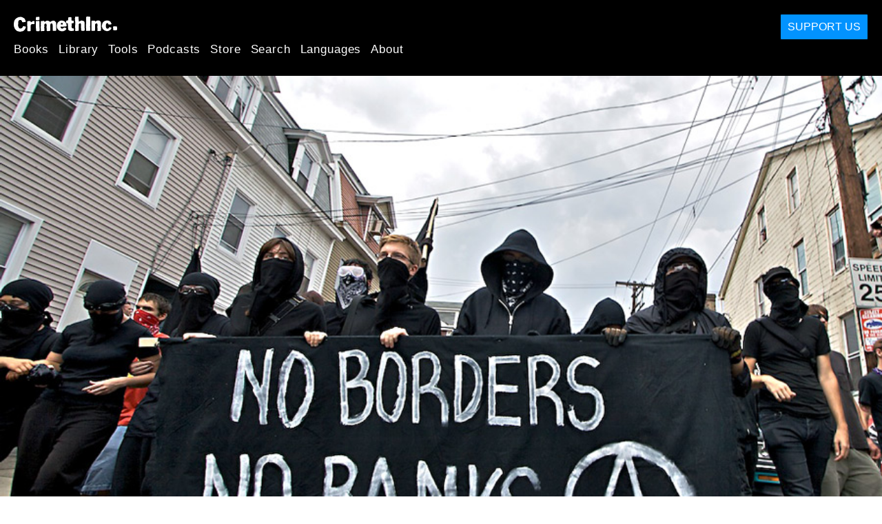

--- FILE ---
content_type: text/html; charset=utf-8
request_url: https://crimethinc.com/2009/10/07/g20-mobilization-preliminary-assessment
body_size: 23944
content:
<!DOCTYPE html>
<html dir="ltr" lang="en" class="media-mode" prefix="og: http://ogp.me/ns#">
  <head>
    
  <!--
    ********************************************************************************************************
    I support your decision, I believe in change and hope you find just what it is that you are looking for.
    ********************************************************************************************************
  -->

<title>CrimethInc. : G20 Mobilization:  Preliminary Assessment : Reflecting on the 2009 G20 Summit in Pittsburgh</title>
<meta charset="utf-8">
<meta http-equiv="X-UA-Compatible" content="IE=edge">
<meta name="viewport" content="width=device-width, initial-scale=1, shrink-to-fit=no">

<link rel="pgpkey" type="application/pgp-keys" href="/key.pub">

<meta name="csrf-param" content="authenticity_token" />
<meta name="csrf-token" content="tQPtj0gem7P7ItMSDlWVqiiq6MA_dHnZsw8V75ZIxGiV6qLvK_Wdbb7NYxgmqiWuJZnf_hDaFT1YYMQ3vNb7Dg" />

<!-- Search engines should use our meta tags for link previews -->
<meta name="robots" content="noydir">
<meta name="robots" content="noodp">

<!-- Chrome, Firefox OS and Opera -->
<meta name="theme-color" content="#000000">
<!-- Safari -->
<meta name="apple-mobile-web-app-status-bar-style" content="black">

<!-- General meta tags -->
<meta name="robots" content="index,follow">
<meta name="application-name" content="CrimethInc. : G20 Mobilization:  Preliminary Assessment : Reflecting on the 2009 G20 Summit in Pittsburgh">
<meta name="description" content="The reports are coming in, and many participants are describing the G20 protests in Pittsburgh as a success. This is exciting news; the US anarchist movement hasn’t pulled off an unequivocally succ...">
<meta name="generator" content="CrimethInc. Internet Rube Goldberg Machine 3000">
<meta name="author" content="CrimethInc. Ex-Workers Collective">

<!-- Google Site Verification for WebMaster tools -->
<!-- <meta name="google-site-verification" content="" /> -->

<!-- Social media support: Twitter Cards and Facebook (Open Graph) -->
<meta name="twitter:dnt" content="on">
<meta name="twitter:card" content="summary_large_image">
<meta name="twitter:site" content="@crimethinc">
<meta name="twitter:site:id" content="14884161">
<meta name="twitter:creator" content="@crimethinc">
<meta name="twitter:creator:id" content="14884161">
<meta name="twitter:url" content="https://crimethinc.com/2009/10/07/g20-mobilization-preliminary-assessment" property="og:url">
<meta name="twitter:title" content="G20 Mobilization:  Preliminary Assessment" property="og:title">
<meta name="twitter:description" content="The reports are coming in, and many participants are describing the G20 protests in Pittsburgh as a success. This is exciting news; the US anarchist movement hasn’t pulled off an unequivocally succ..." property="og:description">
<meta name="twitter:image" content="https://cdn.crimethinc.com/images/g202/noborders_b.jpg" property="og:image">
<meta property="og:site_name" content="CrimethInc.">
<meta property="og:type" content="article">

<!-- Feeds: RSS/Atom and JSON Feed -->
  <link rel="alternate" type="application/atom+xml" title="CrimethInc. : G20 Mobilization:  Preliminary Assessment : Reflecting on the 2009 G20 Summit in Pittsburgh" href="https://crimethinc.com/feed" />
  <link rel="alternate" type="application/json" title="CrimethInc. : G20 Mobilization:  Preliminary Assessment : Reflecting on the 2009 G20 Summit in Pittsburgh" href="https://crimethinc.com/feed.json" />

<!-- Canonical URLs -->

<!-- BIO -->
<link rel="me" href="mailto:help@crimethinc.com">
<link rel="author" href="/about" title="About CrimethInc.">

<!-- Site search -->
<link rel="search" type="application/opensearchdescription+xml" href="https://crimethinc.com/opensearch.xml" title="CrimethInc.">

<!-- Sitemap -->
<link rel="home" href="https://crimethinc.com">
<link rel="index" href="https://crimethinc.com/sitemap">

<!-- Browser hints -->
<link rel="dns-prefetch" href="https://assets.crimethinc.com">
<link rel="dns-prefetch" href="https://cdn.crimethinc.com">

  <!-- Fav and touch icons -->
  <link rel="shortcut icon" href="/favicon.ico" type="image/x-icon">
  <link rel="apple-touch-icon icon" href="/apple-touch-icon.png" sizes="180x180" type="image/png">
  <link rel="mask-icon" href="/logo.svg" sizes="any" color="#000000">

  <!-- Windows, IE and Edge -->
  <meta name="msapplication-TileImage" content="/assets/icons/icon-144x144-db990e10839d96d73fbea65084220a931c26303c71b51116e28a827459340b8e.png">
  <meta name="msapplication-TileColor" content="#000000">

  <meta name="msapplication-square70x70logo" content="/assets/icons/icon-150x150-0a640ae0ca69985cea7af37103321d66c4ec512fd14aebb15805c176730611f8.png">
  <meta name="msapplication-square150x150logo" content="/assets/icons/icon-70x70-09272eec03e5a3309fe3d4a6a612dc4a96b64ee3decbcad924e02c28ded9484e.png">
  <meta name="msapplication-wide310x150logo" content="/assets/icons/icon-310x150-9e4aeec27d6e1ffcc8758850e71675f8df9e0304a4f33d47e581beb45220e346.png">
  <meta name="msapplication-square310x310logo" content="/assets/icons/icon-310x310-1729fce0f599a470d45d5eb77482b256c417fc51b6590a5e669bea23437e27c4.png">

  <!-- Icons and stuff for more browsers via manifest.json -->
  <link rel="manifest" href="/manifest.json">


<!-- CSS -->
<link rel="stylesheet" href="/assets/2017-2b8abba6d8a2e79ddf40543b1b6fd3362a3b076d312340bc7b53607b0808a288.css" media="all" />

<style>

</style>





    

  </head>

  <body id="article">
    
    
    <header class="site-header" id="header">

  <span class="header-logo"><a href="/">CrimethInc.</a></span>

  <nav>
    <ul class="primary-navigation">
      <li class="nav-link"><a href="/books">Books</a></li>
      <li class="nav-link"><a href="/library">Library</a></li>
      <li class="nav-link"><a href="/tools">Tools</a></li>
      <li class="nav-link"><a href="/podcasts">Podcasts</a></li>
      <li class="nav-link"><a href="/store">Store</a></li>
      <li class="nav-link"><a href="/search">Search</a></li>
      <li class="nav-link"><a href="/languages">Languages</a></li>
      <li class="nav-link"><a href="/about">About</a></li>
    </ul>

  </nav>

  <a class="button" href="/support">Support Us</a>
</header>



    <main>
      

  <article id="article--g20-mobilization-preliminary-assessment" class="h-entry" data-id="656" data-published-at="1768291593">
    <header>
        <div class="article-image">
    <img class="u-photo" alt="" src="https://cdn.crimethinc.com/images/g202/noborders_b.jpg" />
  </div>


      <div class="meta">
        <div class="p-name ">
  

    <h1 class="p-x-title" id="g20-mobilization-preliminary-assessment">
      G20 Mobilization:  Preliminary Assessment
    </h1>

      <span class="screen-reader-only visually-hidden sr-only"> : </span>

      <h2 class="p-x-subtitle">
        Reflecting on the 2009 G20 Summit in Pittsburgh
      </h2>

  
</div>

        

<time class="dt-published" datetime="2009-10-07">
    2009-10-07
</time>


          <div class="categories">
    <b class="badge">Categories:</b>

    <ul>
        <li><img class="icon-image" src="/assets/library/tags-5937defc0b5300a28e526975987497758ed02ac77cb9ec9ce47af63b04d525cd.png" /></li>
        <li><a rel="tag" class="p-category" href="/categories/texts">Texts</a></li>
    </ul>
  </div>

        
      </div>

      
    </header>

    <div class="e-content">
      <p>The reports are coming in, and many participants are describing the G20 protests in Pittsburgh as a success. This is exciting news; the US anarchist movement hasn’t pulled off an unequivocally successful nationwide mobilization in half a decade or more. At the same time, success entails risks of its own: we may overlook the things we didn’t do well, take credit for things outside our actual influence, or fixate on attempting to repeat ourselves. Meanwhile <a href="http://www.youtube.com/watch?v=dm1kSMSDJBw&amp;NR=1">the authorities</a>, who often exaggerate our effectiveness to justify repressing us, appear to be understating the extent of anarchist damage and disruption in Pittsburgh, perhaps to downplay the possibility of militant anticapitalism regaining momentum.</p>

<p>This appraisal explores the triumphs and shortcomings of the G20 mobilization, in hopes that these lessons can be applied soon on a variety of other battlefields.</p>

<p><em>Detailed maps of the events of September 24, 2009 are available <a href="https://cdn.crimethinc.com/images/rt9/rt9_maps.pdf">here.</a> An expanded version of this coverage appears in <a href="https://crimethinc.com/rt">Rolling Thunder #9</a>. For a description of the context of the G20 and an account of the events of Thursday, September 24, read <a href="https://crimethinc.com/2009/09/28/breaking-news-from-the-pittsburgh-g20-protests">this</a>. For a discussion of policing at the G20 and a report on the events of Friday evening, read <a href="https://crimethinc.com/blog/2009/09/30/state-repression-at-the-g20-protests/">this</a>.</em></p>

<h2 id="what-went-right-in-pittsburgh">What Went Right in Pittsburgh</h2>

<p>Whenever a mass mobilization goes well—that is, about once a decade—every established organization and ideological faction hastens to explain how this confirms their pet theories or tactical preferences. It should not be surprising, then, that as big-tent anarchists—“anarchists without adjectives”—our take is that the Pittsburgh G20 protests succeeded because the efforts, strategies, and strengths of a wide range of participants were integrated into a complementary whole. Things would not have gone nearly as well had any of the elements been missing.</p>

<p>This time, everyone got what they wanted. The fundamental success in Pittsburgh was that everybody from strident pacifists to dogmatic nihilists managed to contribute to something larger than themselves; everything else followed from this.</p>

<p>Community organizers won public support and turned out far more than the usual suspects; this made the streets safer for everyone and helped expand dialogue beyond the radical ghetto. Those who wanted to confront the summit itself marched toward it on Thursday and demonstrated in front of it Friday afternoon; this provided a political narrative for the mobilization. Black bloc anarchists who wanted to avoid the authorities in order to attack everyday manifestations of capital got their wish, doing well over <a href="http://www.pennlive.com/midstate/index.ssf/2009/09/83_arrested_at_g-20_in_pittsbu.html">$50,000 of property damage</a> to corporations, <a href="https://cdn.crimethinc.com/images/g202/smash_b.jpg">police</a>, and university <a href="http://pittaav.blogspot.com/2009/09/newsletter-16-9282009.html">animal testing facilities</a>. Those who wished to cast themselves as legitimate protesters whose voices were being suppressed by a police state had adequate opportunity to do so, and were joined by hundreds of unwitting University of Pittsburgh students in a spectacle that could only erode the credibility of the authorities.</p>

<p>Meanwhile, anarchists gained credibility both by taking the initiative in organizing and by cooperating successfully with other groups. Thursday’s anarchist-organized unpermitted march was the main action of the first day of the G20, drawing participants from all sorts of political perspectives and social backgrounds; on Friday, a raucous anarchist contingent swelled the permitted march organized by the <a href="http://pittsburghendthewar.org/">Anti-War Committee</a> (AWC). Though some had initially feared that the <a href="http://resistg20.org/principles">Pittsburgh Principles</a> were a watered-down version of the <a href="http://rnc08report.org/archive/224.shtml">St. Paul Principles</a> established in the <a href="https://crimethinc.com/texts/recentfeatures/rncdnc.php">mobilization against the 2008 RNC</a>, they succeeded in enabling anarchists and others to coordinate actions and maintain solidarity.</p>

<p>In this regard, we can see the G20 mobilization as building on the precedents set by the 2008 RNC mobilization to establish the legitimacy of anarchist organizing in the public eye. In the anti-war era, anarchist organizing was successfully marginalized by liberal groups; anarchists organized breakaway marches and other peripheral actions but repeatedly failed to take the initiative to determine the fundamental character of mass protests. In hopes of breaking this pattern, anarchists got started well over a year before the 2008 RNC, emerging as one of the major players in the organizing.</p>

<p>The first day of the RNC, anarchists participated in decentralized marches and blockades, while anti-war activists sponsored a permitted march. This was based partly on the reasoning that the most successful direct-action-oriented protests of the preceding decade had been coordinated to coincide with other events, spreading the police thin. In Pittsburgh, <a href="http://resistg20.org/">the Pittsburgh G20 Resistance Project</a> (PGRP) went further, organizing an unpermitted march as the only event for the first day—an ambitious gamble.</p>

<p>The Anti-War Committee had discussed scheduling its permitted march for Thursday as well, but the PGRP had already announced the unpermitted march for that day. This meant that the AWC had the option of repeating the format of the 2008 RNC; however, some prominent participants stated that they were convinced that the story of the day on Thursday was bound to be the PGRP march. The AWC chose instead to hold the permitted march on Friday.</p>

<p>So it happened that the main event opening the G20 protests was organized primarily by anarchists and according to anarchist principles. This made other aspects of the mobilization easier: for example, liberals who might otherwise have attempted to discredit the PGRP were hesitant to do so, knowing that many members of their groups were participating in the Thursday march. At the same time, it raised the stakes: if anarchists and their allies were solely responsible for the first day of the protests, they could hardly afford to “<a href="https://crimethinc.com/texts/atoz/rncdnc.php">go it alone</a>,” failing to bring out other demographics.</p>

<p>Accordingly, the PGRP organized a local outreach operation improving on the door-to-door efforts the RNC Welcoming Committee had carried out in the Twin Cities; this reached a majority of the houses in Greenfield, Bloomfield, and Lawrenceville, among other neighborhoods. For $400, the PGRP printed 10,000 copies of a four-page newspaper in plain language that connected the G20 to local issues such as transit, war, and healthcare.</p>

<p>The RNC Welcoming Committee had over <a href="http://news.infoshop.org/article.php?story=20070211225811580">a year and a half</a> to prepare for the 2008 RNC; Pittsburgh anarchists had barely <a href="http://news.infoshop.org/article.php?story=20090531213049472">four months</a> to prepare for the G20. Estimates of anarchist participation in the RNC protests vary, but most peak around 1000; at the spokescouncil the day before the action, something like 500 people were represented. At the spokescouncil the night before the G20 protests, perhaps 300 people were represented, provoking some distress; but the following day over 1000 people gathered at Arsenal Park for the unpermitted march.</p>

<p>A few hundred of these were militant anarchists from around the US, but a great number of them were Pittsburgh locals. Some of the latter were liberals and radicals who had developed relationships with anarchists in the <a href="http://www.organizepittsburgh.org/">Pittsburgh Organizing Group</a> (POG) in its seven years of activity preceding the formation of the PGRP; some were students, out in greater numbers than expected because the school district cancelled classes during the summit; others were simply people who had stumbled upon the PGRP call to action against the G20. They came out despite the efforts of the government and corporate media to intimidate them and discredit anarchist organizers. Many of them stayed in the streets despite the waves of repression that ensued.</p>

<figure class="">
<img src="https://cdn.crimethinc.com/images/g202/killfarmers_b.jpg" />
</figure>

<p>Even those who only wish to fight police and destroy corporate property must acknowledge the importance of the outreach that involved all these people in the mobilization. Without this social body, it would have been easy for the police to focus on repressing isolated anarchists, and successful direct action would have occurred in a vacuum rather than in a social context in which it could be inspiring and infectious.</p>

<p>In positioning themselves to lay the groundwork for such outreach and coordination, long-running organizations like POG serve an essential role in the infrastructure of the anarchist movement. This goes for the more recently established Greater Pittsburgh Anarchist Collective, as well, which also contributed to PGRP organizing. If we want to see large-scale mobilizations, there have to be groups with the capacity and credibility to organize them: groups everyone can trust to come through on their commitments, so people know they are not taking a great risk by showing up from out of town. This is not to say that every anarchist must organize in such a group, or that this is the most important form of anarchist organizing—but without at least a few of these, anarchists will be doomed to the periphery of protest movements, and may find it difficult to coordinate other large-scale forms of resistance as well.</p>

<p>All this said, had the PGRP turned out 1000 participants for a march that simply ended up being dispersed or mass-arrested in the empty industrial zone southwest of Arsenal Park, it would not have been nearly as empowering as what happened. Autonomous anarchists making decisions outside the PGRP framework played an essential role in the success of the G20 protests.</p>

<p>Anarchists focused on conflict and property destruction have long fantasized about “<a href="http://anti-politics.net/downloads/Politics_is_not_a_banana_Online/banana_pages.pdf">Plan B [PDF, 14.8 MB]</a>”—the idea that, rather than attacking heavily defended symbolic manifestations of state and capital such as summit meetings, would-be rioters should appear where they are least expected in order to do more damage with impunity. This model notoriously failed at the 2007 anti-G8 mobilization in Germany, among other places. In theoretical terms, Plan B is an attempt to free direct action from the baggage of activism, to channel dissent into resistance rather than performing it reactively and symbolically. It could be said that, at worst, the reasoning behind “Plan B” fails to take into account the social and psychological foundations of the successful street actions of the past decade, approaching rioting in purely military terms. The social body behind the anarchist riots of recent memory has been bound together as much by the feeling of entitlement that comes of fighting an obvious external foe as by the clandestine networks and illicit desires championed by partisans of Plan B.</p>

<p>In Pittsburgh, however, as out-of-town anarchists arrived and familiarized themselves with the terrain, some concluded it would be disastrous to march towards the summit and directly into a police trap; this included some who had not previously been enthusiastic about Plan B. With thousands of police waiting for it, no one believed the march had any chance of reaching the convention center; if the point was simply to stage a confrontational protest, the empty corridor between Arsenal Park and the convention center was hardly the most opportune setting.</p>

<p>At the same time, as so many locals had been brought into the mobilization on the grounds that they were going to march on the G20, it was impossible to change plans without losing the social body of the march. PGRP organizers argued this at the spokescouncil, and this was further underscored when the body of the march refused to follow the black bloc at the front when it turned east away from the convention center on its way out of Arsenal Park. Everyone else continued toward the summit, and the bloc that had headed east turned back and rejoined the mass. The choice not to split the march proved pivotal: because of this, when it later proved impossible to make any headway toward the convention center, a great many more people headed east than had initially attempted to.</p>

<p>Had the entire march continued east at the outset rather than heading toward the convention center as promised, there would surely have been intense controversy afterwards, which might have seriously undermined Pittsburgh anarchists’ credibility in the eyes of their community. Fortunately, the way things played out, everyone got to do what they wanted, and to do it <em>together.</em></p>

<p>Only a few blocks west of Arsenal Park, the march came up against a line of police excited to show off the sonic weaponry of their new <a href="http://en.wikipedia.org/wiki/Long_Range_Acoustic_Device">LRAD vehicle</a>. The LRAD <a href="http://gothamist.com/2009/09/29/eardrum-blasting_sound_cannon_comin.php">was not particularly effective against anarchists</a>, many of whom have willingly subjected themselves to similarly unpleasant noises at comparable volumes as a result of their <a href="http://www.youtube.com/watch?v=kIBBerDiDXY&amp;feature=player_embedded">musical tastes</a>. But the march wisely chose not to make a serious attempt to breach the police lines, knowing there must be more police waiting ahead to block and likely surround them.</p>

<p><a href="http://twincities.indymedia.org/2009/sep/photos-thursdays-anti-g20-peoples-uprising">Indymedia photographs</a> have since confirmed this, showing a much larger police contingent waiting a couple blocks past the first police blockade:</p>

<figure class="">
<img src="https://cdn.crimethinc.com/images/g202/pano_b.jpg" />
</figure>

<p>In the end, by blocking the route to the convention center, the police were the ones who forced marchers to turn around and head east. They can be held responsible for everything that happened next—the property destruction, the pepper-gassing of civilians, the disruption of business and traffic. However, the shift of the action eastward probably would not have occurred so decisively had autonomous anarchists not already been discussing the potential of setting out in that direction.</p>

<p>Once the rest of the city was added to the terrain of struggle, it was a whole new ball game. Protesters were not simply chanting in isolation, but transforming the urban landscape according to a new logic. The police were not simply staffing a militarized zone far from the public eye, but interrupting the flows of business as usual. This was no longer protest as private grudge match, but a public event that affected everyone whether or not they had previously taken a side.</p>

<p>Everything that occurred in Oakland—the mass standoff with the police, <a href="http://www.youtube.com/watch?v=Rc1IGqlekvs">the black bloc that decimated the business district</a>, the police riot the following night—came as a surprise to practically everyone. On Wednesday, everybody from local organizers to out-of-town maniacs had agreed that Oakland would be impassable on account of the G20 leaders’ visit to neighboring Schenley Park. The extension of the demonstration into the city at large opened up possibilities that had been unimaginable.</p>

<p>If protest is essentially theater, anarchists were <a href="http://en.wikipedia.org/wiki/Fourth_wall">breaking the fourth wall</a>, involving the audience in the play. There is a great deal of talk about this in anarchist circles, but it rarely occurs on the transformative level everyone desires. It is perhaps ironic that the actions of black bloc anarchists were instrumental in bringing this about. The local organizers had kept the social body of protesters together by insisting on heading towards the convention center, but it was the autonomous anarchists’ movement away from the convention center that involved the rest of the city in the action.</p>

<figure class="">
<img src="https://cdn.crimethinc.com/images/g202/gal1_b.jpg" />
</figure>

<figure class="">
<img src="https://cdn.crimethinc.com/images/g202/gal2_b.jpg" />
</figure>

<figure class="">
<img src="https://cdn.crimethinc.com/images/g202/gal3_b.jpg" />
</figure>

<figure class="">
<img src="https://cdn.crimethinc.com/images/g202/gal4_b.jpg" />
</figure>

<figure class="">
<img src="https://cdn.crimethinc.com/images/g202/gal5_b.jpg" />
</figure>

<figure class="">
<img src="https://cdn.crimethinc.com/images/g202/gal6_b.jpg" />
</figure>

<p>The fierceness of Thursday’s black blocs bears special comment. There were only a few hundred police in Seattle, and they more than had their hands full dealing with other demonstrators. The black bloc in Pittsburgh, on the other hand, was menaced by ten times that number of police, but still wreaked considerable havoc. On Thursday night, when a couple hundred anarchists rampaged through downtown Oakland, there were hundreds of militarized police mere blocks away; police vehicles showed up at the very outset of the march, but the participants were utterly unfazed. Though the events in Pittsburgh hardly compare to the actions of some black blocs overseas, they are impressive in the US context.</p>

<p>It has been said that the demonstrations of the past decade have functioned as a sort of inoculation for the police state: without ever seriously threatening it, they have provoked it to develop a much more powerful immune system. Yet it may be that this police state has also bred a tougher breed of anarchist, too, the way that new strains of virus evolve that are immune to existing vaccines. The state has not succeeded in suppressing the desires that motivate anarchist resistance. In Pittsburgh, whenever an opening appeared, anarchists poured eagerly into it—smashing windows by the dozen, hailing projectiles onto police lines, and largely escaping unscathed.</p>

<p>It was significant that the actions of the black bloc were integrated into the rest of the protest, occurring together with and as an expression of the whole. Had the Plan B fantasy led instead to some entirely clandestine action distant from the rest of the protesters, it might have set a dangerous precedent for that faction of the US anarchist movement, signifying a slide towards the logic of closed circles and armed struggle. Instead, militant confrontation was collective and infectious. The most militant elements established a symbiotic relationship with the larger social body in the streets on Thursday: despite the wide range of participants, there were few cases of serious conflict over tactics.</p>

<p>By choosing to participate in an unpermitted march, everyone present had taken a stand in favor of disruption; tactics that might have been controversial elsewhere, such as rolling dumpsters at police or smashing corporate windows, were interpreted as expressions of the collective desire to hold ground or as legitimate retaliation for indiscriminate police violence. Together, the black bloc and the rest of the protesters made mass arrests very difficult: the sheer numbers made wholesale encirclement impractical and politically costly, while the speed, mobility, and ferocity of the militant minority stretched police attention over a wide area and prevented the police from controlling the crowd. For example, at the end of Thursday afternoon when the police attempted to prevent the crowd from entering Oakland by blocking them off at the intersection of Liberty and Baum, not only did the black bloc get through their lines, but the challenges of holding back the rest of the crowd kept the police busy while the bloc barricaded the street, smashed the windows of Boston Market and other establishments, and penetrated deep into Oakland. This forced the police to occupy the entire neighborhood with a military force, precipitating the events of that evening and the following day.</p>

<figure class="">
<a href="http://www.iwasaround.com"> <img src="https://cdn.crimethinc.com/images/g202/dumpster_b.jpg" /> </a>   <figcaption>
    <p>Photo by Foo,</p>
  </figcaption>
</figure>

<p>So much attention has focused on Thursday that it’s easy to forget about the <a href="http://resistg20.org/friday">actions called for Friday morning</a>. As in the calls for autonomous actions at the 2004 Democratic and Republican National Conventions, which <a href="https://crimethinc.com/texts/pastfeatures/demonstrating.php">were not subsequently deemed particularly successful</a>, a <a href="http://maps.google.com/maps/ms?ie=UTF8&amp;hl=en&amp;msa=0&amp;msid=107721976781220532219.0004707c58f14ffc66b77&amp;z=14&amp;iwloc=000470cd047d3f45ad29e">list</a> was circulated of local targets embodying everything objectionable about global capitalism. Some local organizers who were pessimistic about the potential of mass mobilizations saw the Friday call to action as a way to connect the G20 protests to local issues; for others, it was a fallback plan in case Thursday was a washout, and a way to draw attention to the targets through advance media coverage. It had an unintended effect, however: by Wednesday, a great number of the establishments on the list had boarded up their shop fronts and announced that they were closed for the week. This forced organizers to rethink the strategy for the day, as it made less sense to call for actions at closed, boarded up targets. Some actions still occurred—including an Iraq Veterans Against the War march and actions outside a recruiting station and a Whole Foods—but it would have taken a great deal of street activity to have interrupted business as usual to the extent that the call to action did on its own.</p>

<p>Downtown Pittsburgh was similarly affected. <a href="http://www.post-gazette.com/pg/09270/1001172-482.stm">According to some reports</a>, barely 20% of the people who normally work in or travel through downtown did so during the summit. Surely this is more due to alarmist rhetoric and overzealous policing than to anarchist organizing; we could hardly overthrow capitalism simply by subjecting it to such inconveniences, anyway. But it does give a sense of the context of repression and control in which anarchists were nonetheless able to act.</p>

<p>Shortly before the demonstrations, the authorities in Pittsburgh were attempting to backpedal on their original scare-tactic story about anarchists coming to destroy the city. Apparently the spin had gotten out of control, and the city government was eager to reassure businessmen and consumers that the anarchists did not pose such a dramatic threat after all.</p>

<p>This brings us to the final successful aspect of the mobilization—media liaison work. Advance media coverage is the space in which police lay the groundwork to justify raids and violent repression; to the extent to which activists can counteract these smear campaigns, they can tie the hands of police, although corporate media is hardly a neutral playing field.</p>

<p>One person from the PGRP gave dozens of on-camera interviews, repeating talking points consensed on by the media working group; a pseudonym was used by various members of the group to reply to telephone and email interviews. While refuting police fabrications, representatives of the PGRP never shied away from the politics or intentions of the group; this may have helped legitimize Thursday’s unpermitted march in some eyes, drawing more participants. It’s also possible that such a forthright media policy discouraged police from raiding spaces before the G20, although there are several other possible explanations for this.</p>

<p>Immediately after the demonstrations, the <a href="http://www.post-gazette.com/pg/09269/1000990-482.stm">Pittsburgh Post-Gazette</a> actually admitted in the first sentence of a front-page article that anarchists “weren’t stockpiling human waste to throw at police.” This kind of honesty is almost unheard of in the world of corporate journalism. Other stories were comparably favorable, at least compared to the usual flood of mendacity.</p>

<p>It’s possible that obtaining fairer coverage was easier this time around because, for once, anarchists were part of <a href="http://www.usatoday.com/money/world/2009-09-24-g20-jobs_N.htm">a story the media wanted to tell</a>. Corporate reporters generally have a story ready in advance to feed to interviewees, in order to make their own job as simple as possible; perhaps, in this case, anarchists happened to be useful for the spin journalists planned to put on the summit, with the recession on and discontent simmering. In any event, we can’t count on being fairly represented by the corporate media in the future, even if others emulate the work of the PGRP media working group.</p>

<h2 id="repression-police-tactics-and-strategy">Repression: Police Tactics and Strategy</h2>

<h5 id="were-trying-to-thin-out-the-innocent">“We’re trying to thin out the innocent.”</h5>

<p><em>–Pittsburgh University Police Chief Tim Delaney,<br />
<a href="http://post-gazette.com/pg/09277/1002977-482.stm">quoted</a> by corporate media reporter Rich Lord<br />
(we can’t make this stuff up!)</em></p>

<figure class="">
<img src="https://cdn.crimethinc.com/images/g202/kid_b.jpg" />
</figure>

<p>Up until 2 p.m. Thursday, many doubted the unpermitted march would even make it out of Arsenal Park. Organizers and anarchists of all stripes dramatically misread the plans of the police. Things turned out better than expected, but it is bad news, not good news, when we fail to predict our foes’ behavior accurately.</p>

<p>Let’s look again at the context shaping the police strategy. The weeks before the G20 saw a pitched struggle in the media and the city government. The liberal community was pushing civil liberties issues, with the ACLU <a href="http://www.aclupa.org/legal/legaldocket/g20case.htm">winning a lawsuit</a> over the right to demonstrate; the City Council was divided, having <a href="http://www.pittsburghlive.com/x/pittsburghtrib/news/breaking/s_643260.html">struck down</a> a mask ordinance despite pressure from police and presumably the federal government. One City Council member went so far as to <a href="http://www.pittsburghcitypaper.ws/gyrobase/Content?oid=oid:69194">attend the beginning of Thursday’s unpermitted march</a>; he had also showed up at the <a href="http://resistg20.org/tuesday">picnic at Friendship Park on Tuesday</a>, and it may not have been coincidental that the police massing nearby disappeared immediately afterwards.</p>

<p>The police had already <a href="http://www.pittsburghcitypaper.ws/gyrobase/Content?oid=oid%3A66453">embarrassed themselves</a> with heavy-handed scare tactics weeks before the summit. The local police force was far too small to handle the G20 alone, but bringing in additional forces increased the challenges of coordination and the likelihood that outside officers might behave in ways that could be costly for the city. The city government was extremely short on funds, and could hardly afford the processing costs of mass arrests, let alone consequent lawsuits.</p>

<p>Police intelligence—oxymorons aside—seemed to be at an all-time low. The police attempted to recruit spies from adjacent social milieus, offering money for them to report on protest organizing; but as the PGRP came together largely out of long-existing relationships, most of the working groups were composed of people who had a lot of context for each other. There were internal conflicts about the exclusion of suspicious individuals, but—unlike the RNC Welcoming Committee—those who were suspected of being police agents were not permitted to participate in sensitive organizing. With only a few months warning that the G20 was to occur in Pittsburgh, the authorities had considerably less time to infiltrate activist circles. They had already been tracking many PGRP organizers for years, and they continued physically tracking them up to and during the summit; but it may be that a lack of informants directly within organizing circles prevented the state from manufacturing incriminating statements that could offer pretexts for raids or conspiracy charges. The FBI did not repeat the despicable tactic of <a href="https://crimethinc.com/blog/2009/06/24/towards-a-collective-security-culture/">entrapping impressionable young activists</a> that it had employed at the RNC, either.</p>

<p>There are indications that the conspiracy charges brought against the organizers known as the <a href="https://www.rnc8.org/">RNC 8</a> were not ordered by the federal government, but rather by overzealous Ramsey County authorities; the case has not gone well for the state thus far, which has already been compelled to drop the terrorism charges against them. This is another possible explanation of why no similar charges have been brought against PGRP organizers, whether or not the internal security practices of the PGRP were more effective than those of the RNC 8. Either way, it appears that the RNC 8 charges do not set an inexorable precedent for the future. Those who organize anarchist frameworks for mass mobilizations won’t automatically be charged with felony conspiracy, though this is not to say that it will never happen again. Much may still hinge on the outcome of the RNC 8 trial.</p>

<p>Without actionable intelligence on anarchist organizing, rank-and-file police focused on harassing <a href="http://www.examiner.com/x-10661-Pittsburgh-Grassroots-Examiner~y2009m9d21-G20-Green-City-sends-40-cops-to-Landslide-Community-Farm-again">subcultural spaces</a> in the weeks before the summit. They did seem prepared to carry out raids—they hassled several collective houses as well as Seeds of Peace, they threatened the convergence space and the <a href="http://community.post-gazette.com/blogs/bigstory/archive/2009/09/25/police-check-out-makeshift-medical-facility.aspx">Wellness Center</a>, they located and raided the alleged comms space even though it was twenty miles outside of town—but they didn’t seriously go after organizers’ or protesters’ housing.</p>

<p>This may have been the result of a cost-benefit analysis. The city was attempting to downplay the negative impact of the G20 summit and the repressive policing surrounding it, and raids would have had the opposite effect. Meanwhile, protesters were not gathered in or especially dependent on any one space. Although the lack of centralized housing for out-of-town protesters was inconvenient, it meant that no single police raid could have significantly disrupted the mobilization. We will certainly see more police raids in the future, and the authorities must have been prepared to carry them out in Pittsburgh, but it seems they concluded at the end that there was nothing to gain from doing so.</p>

<figure class="">
<img src="https://cdn.crimethinc.com/images/g202/bus_b.jpg" />
</figure>

<p>This brings us back to the afternoon of September 24. In response not only to protester hype but also to the usual counterinsurgency paranoia, thousands of police and National Guard had been brought into Pittsburgh at a cost of millions and millions of dollars. The local government wasn’t particularly eager to set them loose on demonstrators, but the PGRP march left them no choice.</p>

<p>Police were out in force around Arsenal Park, with the rest of their numbers almost all positioned west of it. They had an initial line ready to intercept the unpermitted march at <a href="http://www.youtube.com/watch?v=ia0wVU3RHkI">37th and Penn Avenue</a>, and a considerably stronger body of troops a couple blocks behind that. They planned to confront the crowd in this comparatively isolated area, pepper-gassing the working-class inhabitants of the neighborhood as well as the protesters. It is possible they were prepared to make mass arrests—they did so the following night, when it didn’t make any sense at all—but they didn’t attempt to make them immediately. Instead, the police strategy rested on crowd control and dispersal; they planned to break up the crowd from a distance, rather than engaging in hand-to-hand combat. The vision of 1000 people being beaten and arrested on the evening news was simply too much for local politicians to stomach.</p>

<p>The police don’t seem to have placed many undercovers in the march. This must have been dictated by their strategy. Relying on distance weapons that affect everyone indiscriminately—pepper gas, the LRAD, beanbag rounds—they could hardly fill the march with agents who would be endangered by these. In most of the snatch arrests that transpired Thursday afternoon, a car pulled up and officers leaped out to grab the victim. This indicates fears for the safety of officers in the vicinity of protesters, and police representatives have said as much in subsequent interviews about the snatch arrests.</p>

<p>A police strategy of crowd control and dispersal is convenient for anarchists in a variety of ways. Fewer arrests means higher morale coming out of the mobilization and less legal support work afterwards; crowd control agents and “less lethal munitions” dramatize the oppressive nature of the police state, creating an atmosphere of social conflict. In North America, we rarely see the police respond to anarchist demonstrations with this strategy; the Quebec City anti-FTAA protests of April 2001 are one of the only other examples of this occurring on a large scale. Presumably the authorities only adopt this approach when they are convinced that they are going to be dealing with a great number of protesters, at least some of whom are capable of defending themselves.</p>

<p>It was a tremendous victory in advance that the police adopted this strategy. Again, a great part of the credit for this goes to the PGRP, whose organizing work made it clear ahead of time that Thursday’s march would not be safe to trifle with. Beyond this, it seems to have been the result of external limitations. Anarchists should not congratulate themselves too much on the results of this fortuitous development; it would be more useful to focus on learning how to predict and produce similar police strategies in the future. If we manage to pose a serious threat, the state will surely mobilize every force at its disposal against us; but there is a lot to be gained from analyzing the factors that determine how the state can apply that force.</p>

<p>As has been seen at other mobilizations, the police were hesitant to confront those who were capable of defending themselves; consequently, the latter suffered a great deal less state violence than peaceful protesters and hapless bystanders. As counterintuitive as it sounds, it is often safer at the front of the black bloc than at the back of a crowd of confused spectators.</p>

<p>Subsequent <a href="http://post-gazette.com/pg/09277/1002977-482.stm">newspaper reports</a> have shed some light on the failure of police to respond to the Bash Back! march that devastated the university district Thursday night. If these are to be believed, emergency response officers were powerless to respond because they had been assigned to guard the area around nearby Phipps Conservatory, where the G20 leaders were dining. It was extremely audacious to attack the shopping district only a couple blocks away, but coupled with speed and the element of surprise, audacity can pay off, especially in a terrain that lends itself to swift movement and dispersal. It’s still surprising that police did not surround the march from the very beginning. Perhaps they were overextended policing the rest of Oakland and keeping up with the disturbances around the corner by Schenley Plaza; or perhaps they believed the statement at the previous night’s spokescouncil that the Bash Back! march would be a “nonviolent” event.</p>

<p>The <a href="http://post-gazette.com/pg/09277/1002977-482.stm">same sources</a> indicate that the authorities were crippled by the challenges of integrating officers from so many different departments into one command structure. This made it impossible to encrypt radio communications completely; police saw their on-air orders appear moments later in Twitter reports, prompting them to shift to cell phone communication, which cannot have improved matters. If the actions of the black bloc at the RNC in St. Paul did not completely dispel the myth of the all-powerful police state, the G20 protests should finish the job.</p>

<figure class="">
<img src="https://cdn.crimethinc.com/images/g202/cordon_b.jpg" />
</figure>

<p>Massive marches like Thursday’s can be an appropriate space for defensive materials such as reinforced banners; these limit speed and mobility, but can shield against police attacks. The laws passed in advance to forbid defensive equipment do not seem to have been a factor in police actions or charges brought against demonstrators, but they may have helped discourage anarchists from bringing such materials. There were surprisingly few banners of any kind, with most anarchists opting to travel light so as to move swiftly and adapt to circumstances. Because anarchists spent much of Thursday avoiding, outrunning, and outsmarting police forces, this was probably for the best, but it could have been a more serious problem had it been necessary to break through police lines more often. During a confrontation at 38th and Mintwood, riot police attempted to block two dozen people in an alley; the protesters forced their way out in a shoving match that left the banners in enemy hands.</p>

<p>Instead of targeting organizers with conspiracy charges, the authorities <a href="http://www.pittsburghlive.com/x/pittsburghtrib/news/pittsburgh/s_646374.html">brought felony charges</a> against two alleged participants in the communications structure. In the absence of leaders, comms is something the state can understand as a nerve center; the comms office was raided at the RNC as well, though the state released arrestees without charges. The communications system in Pittsburgh continued functioning after the raid and arrests; it is absurd to charge two people with masterminding the protests when hundreds and hundreds of people were acting, communicating, and making decisions independently on the ground.</p>

<p>Just as the RNC 8 trial will set an important precedent for organizing in the US, this case will be instrumental in determining how communications technologies can be used in the 21st century. The FBI has since <a href="http://news.infoshop.org/article.php?story=20091004231103793">brutally raided one defendant’s house</a>, underscoring how important this is to our oppressors. It should also be important to anyone who feels strongly about free speech, regardless of their political views. We strongly urge everyone to circulate information about this case and support the defendants by any means.</p>

<p>As of this writing, the story has just reached <a href="http://www.npr.org/templates/story/story.php?storyId=113513780">National Public Radio</a>, and one of the defendants has <a href="http://www.democracynow.org/2009/10/6/twitter_crackdown_nyc_activist_arrested_for">appeared</a> on <a href="http://www.democracynow.org/">Democracy Now!</a> The search warrant for the raid, an inventory of seized items, and the original criminal complaint can be seen <a href="http://www.eff.org/deeplinks/2009/10/man-arrested-twittering-goes-court-eff-has-documen">here.</a></p>

<h2 id="room-for-improvement">Room for Improvement</h2>

<p><strong>Perhaps the most important question is whether we can consolidate the progress we’ve made through the RNC and the G20 towards determining the format and character of protest in the United States.</strong></p>

<figure class="">
<img src="https://cdn.crimethinc.com/images/g202/mega_b.jpg" />
</figure>

<p>Many anarchists sat out the G20 protests, not expecting them to be successful or important. The few hundred who did come from out of town were able to accomplish a great deal, thanks largely to local participation; but the anarchist movement should be able to mobilize greater numbers for events like this. It needn’t interrupt ongoing local organizing to take a few days off once a year for a mobilization. In another setting, a black bloc of three hundred would simply not have been enough.</p>

<p>Many participants vastly overestimated the repressive power of the authorities in advance, perhaps in part because it has been so long since a successful mobilization on this scale. In some ways, the events of Thursday were a pleasant surprise, but it’s never advantageous to misjudge the plans of the police. For example, at the spokescouncil the night before, several dozen protesters agreed to do jail solidarity on the assumption that enough of them would be arrested that they would constitute a force with some leverage. As it turned out, only a very small number of them were arrested, leaving the few individuals who refused to give their names in jail high and dry.</p>

<p>It is impossible to predict police strategy with any certainty, but being able to do so more accurately would help anarchists plan better. Many people are probably kicking themselves now for not going to Pittsburgh. In many ways, the anarchist movement is still haunted by the ghosts of the Miami FTAA and the St. Paul RNC, even though we have entered a new era. If anarchists maintain confrontational organizing in the wake of the G20, we can expect the state to increase the force it employs against us, but this cannot render us powerless—only our own fear and disorganization can do that. The battles that took place in Pittsburgh offer instructive examples of how outnumbered and outgunned protesters can nevertheless strike effective blows in the street.</p>

<p>As in practically every other sphere of anarchist organizing, attrition remains one of our most serious problems. Very few of the participants in the G20 mobilization were involved in mobilizations around the turn of the century; if we don’t retain more participants from this generation, we will have to relearn the same lessons and build up the same skillsets all over again in another decade or less.</p>

<p>Perhaps the most important question is whether we can consolidate the progress we’ve made through the RNC and the G20 towards determining the format and character of protest in the United States. It’s not clear whether other anarchist communities will be able to replicate the achievements of their comrades in Minneapolis and Pittsburgh. In struggling to present alternatives to the docile and defeatist forms of protest currently viewed as legitimate, we are going against the grain of political discourse in the US; if we can succeed at this, it will change the shape of resistance movements in this country. Let’s hope Pittsburgh was not an anomaly, but a step towards this.</p>

<p>The same day the unpermitted march gathered at Arsenal Park in Pittsburgh, students and workers <a href="http://news.infoshop.org/article.php?story=20090930042235427">occupied the Graduate Student Commons</a> at the University of California at Santa Cruz, while students at the New School in New York City <a href="http://www.newschoolinexile.com/News/article/sid=67.html">shut down a talk by former Secretary of Homeland Security Tom Ridge</a>. These actions are at least as important and instructive as the G20 protests; we can stage a mass mobilization once a year, but we win or lose ground in the struggle against hierarchy in ongoing local engagements.</p>

<p>In that regard, the strategic lessons of Pittsburgh are no more important than the feeling of empowerment that participants took home with them. Hundreds of people now feel in their bodies that, should circumstances require, they can don masks and sweatshirts and become an unstoppable force of defiance.</p>

<figure class="">
<img src="https://cdn.crimethinc.com/images/g202/goodtimes_b.jpg" />
</figure>

<p>All this may still miss the mark. In the midst of an economic crisis, when a great part of the population is struggling just to make ends meet, neither nationwide mobilizations nor local occupations will put food directly on the table. We need to popularize anarchist alternatives that can provide for daily-life survival needs; this is the field in which successful models could be most contagious and transformative. Our success in this sphere will determine what we are capable of in every other context. Perhaps our next mobilization should be decentralized, taking place in every neighborhood around the country, offering people the opportunity to fight for their own lives in an immediate sense.</p>

<p>This is not to say we should hang up our black sweatshirts. They may be useful in that fight as well.</p>



      
    </div>

    <footer>
        <div class="social">
    <h2 class="share-btns-heading">Share this article</h2>

    <ul class="social-links"><li class="social-link"><a class="link-domain-email" target="_blank" rel="noopener" href="mailto:?subject=CrimethInc.— G20 Mobilization:  Preliminary Assessment : Reflecting on the 2009 G20 Summit in Pittsburgh&amp;body=G20 Mobilization:  Preliminary Assessment : Reflecting on the 2009 G20 Summit in Pittsburgh https%3A%2F%2Fvi.crimethinc.com%2F2009%2F10%2F07%2Fg20-mobilization-preliminary-assessment">Share on Email</a></li><li class="social-link"><a class="link-domain-bluesky" target="_blank" rel="noopener" href="https://bsky.app/intent/compose?text=G20 Mobilization:  Preliminary Assessment : Reflecting on the 2009 G20 Summit in Pittsburgh https%3A%2F%2Fvi.crimethinc.com%2F2009%2F10%2F07%2Fg20-mobilization-preliminary-assessment — @crimethinc.com ">Share on Bluesky</a></li><li class="social-link"><a class="link-domain-mastodon" target="_blank" rel="noopener" href="http://mastodon.social/share?text=G20 Mobilization:  Preliminary Assessment : Reflecting on the 2009 G20 Summit in Pittsburgh https%3A%2F%2Fvi.crimethinc.com%2F2009%2F10%2F07%2Fg20-mobilization-preliminary-assessment">Share on Mastodon</a></li><li class="social-link"><a class="link-domain-threads" target="_blank" rel="noopener" href="https://threads.net/intent/post?text=G20 Mobilization:  Preliminary Assessment : Reflecting on the 2009 G20 Summit in Pittsburgh https%3A%2F%2Fvi.crimethinc.com%2F2009%2F10%2F07%2Fg20-mobilization-preliminary-assessment — @crimethincredux">Share on Threads</a></li><li class="social-link"><a class="link-domain-facebook" target="_blank" rel="noopener" href="https://www.facebook.com/sharer?u=https%3A%2F%2Fvi.crimethinc.com%2F2009%2F10%2F07%2Fg20-mobilization-preliminary-assessment">Share on Facebook</a></li><li class="social-link"><a class="link-domain-tumblr" target="_blank" rel="noopener" href="http://tumblr.com/widgets/share/tool?canonicalUrl=https://vi.crimethinc.com/2009/10/07/g20-mobilization-preliminary-assessment&amp;amp;caption=G20%20Mobilization%3A%20%20Preliminary%20Assessment&amp;amp;content=https://cdn.crimethinc.com/images/g202/noborders_b.jpg">Share on Tumblr</a></li></ul>
  </div>

        <div class="categories">
    <b class="badge">Categories:</b>

    <ul>
        <li><img class="icon-image" src="/assets/library/tags-5937defc0b5300a28e526975987497758ed02ac77cb9ec9ce47af63b04d525cd.png" /></li>
        <li><a rel="tag" class="p-category" href="/categories/texts">Texts</a></li>
    </ul>
  </div>

      

      <div>
        <ul class="pagination">
            <li class="page">
              <a href="/2009/10/07/g20-mobilization-preliminary-assessment">&lsaquo; Previous: G20 Mobilization:  Preliminary Assessment</a>
            </li>

            <li class="page">
              <a href="/2009/10/13/crimethinc-in-anarchist-fiction-anthology">CrimethInc. in Anarchist Fiction Anthology: Next &rsaquo;</a>
            </li>
        </ul>
      </div>
    </footer>

      <div class="related-articles">
    <h1 class="related-articles-heading">Related Articles</h1>

      <div class="related-articles-category">
        <h2 class="related-articles-category-heading"><a href="/categories/texts">Texts</a></h2>

        <div class="row">

              <div class="related-article column column-one-third">

              <a href="/2020/01/07/crimethinccom-now-fully-functional-in-portuguese-including-books-zines-posters-and-articles"><img class="related-article-image" alt="" src="https://cdn.crimethinc.com/assets/articles/2020/01/07/header.jpg" /></a>

            <header class="article-titles">
              <h2 class="p-x-title"><a href="/2020/01/07/crimethinccom-now-fully-functional-in-portuguese-including-books-zines-posters-and-articles"><p>CrimethInc.com Now Fully Functional in Portuguese</p>
</a></h2>

                <h3 class="p-x-subtitle"><a href="/2020/01/07/crimethinccom-now-fully-functional-in-portuguese-including-books-zines-posters-and-articles"><p>Including Books, Zines, Posters, and Articles</p>
</a></h3>
            </header>
            </div>

              <div class="related-article column column-one-third">

              <a href="/2018/09/03/the-mythology-of-work-eight-myths-that-keep-your-eyes-on-the-clock-and-your-nose-to-the-grindstone"><img class="related-article-image" alt="" src="https://cdn.crimethinc.com/assets/articles/2018/09/03/header.jpg" /></a>

            <header class="article-titles">
              <h2 class="p-x-title"><a href="/2018/09/03/the-mythology-of-work-eight-myths-that-keep-your-eyes-on-the-clock-and-your-nose-to-the-grindstone"><p>The Mythology of Work</p>
</a></h2>

                <h3 class="p-x-subtitle"><a href="/2018/09/03/the-mythology-of-work-eight-myths-that-keep-your-eyes-on-the-clock-and-your-nose-to-the-grindstone"><p>Eight Myths that Keep Your Eyes on the Clock and Your Nose to the Grindstone</p>
</a></h3>
            </header>
            </div>

              <div class="related-article column column-one-third third-related-article">


            <header class="article-titles">
              <h2 class="p-x-title"><a href="/2013/09/12/after-the-crest-part-iv-montreal-peaks-and-precipices"><p>After the Crest, part IV</p>
</a></h2>

                <h3 class="p-x-subtitle"><a href="/2013/09/12/after-the-crest-part-iv-montreal-peaks-and-precipices"><p>Montréal – Peaks and Precipices</p>
</a></h3>
            </header>
            </div>
          </div>
        </div>

    </div>
  </div><!-- .related-articles -->

</article>

    </main>

    <footer id="site-footer">
  <div class="footer-sections">
    <nav class="footer-section footer-section-nav">
  <div class="footer-section-container">

    <h1>Site Map</h1>

    <dl>
      <dt class="nav-label nav-label-articles">
        <a href="/library">Articles</a>
        <b><a href="/feed">RSS</a></b>
      </dt>
      <dd>
          <a href="/categories/arts">Arts</a>
          <a href="/categories/adventure">Adventure</a>
          <a href="/categories/analysis">Analysis</a>
          <a href="/categories/current-events">Current Events</a>
          <a href="/categories/history">History</a>
          <a href="/categories/how-to">How To</a>
          <a href="/categories/news">News</a>
          <a href="/categories/technology">Technology</a>
      </dd>

      <dt class="nav-label nav-label-articles">
        <a href="/tools">Tools</a>
      </dt>
      <dd>
          <a href="/zines">Zines</a>
          <a href="/journals">Journals</a>
          <a href="/posters">Posters</a>
          <a href="/stickers">Stickers</a>
          <a href="/videos">Videos</a>
          <a href="/music">Music</a>
          <a href="/logos">Logos</a>
          <a href="/tce">To Change Everything</a>
          <a href="/steal-something-from-work-day">Steal Something from Work Day</a>
      </dd>

      <dt class="nav-label nav-label-books"><a href="/books">Books</a></dt>
      <dd>
          <a href="/books/from-democracy-to-freedom">From Democracy to Freedom</a>
          <a href="/books/contradictionary">Contradictionary</a>
          <a href="/books/work">Work</a>
          <a href="/books/expect-resistance">Expect Resistance</a>
          <a href="/books/recipes-for-disaster">Recipes for Disaster</a>
          <a href="/books/days-of-war-nights-of-love">Days of War Nights of Love</a>
          <a href="/books/no-wall-they-can-build">No Wall They Can Build</a>
          <a href="/books/off-the-map">Off the Map</a>
      </dd>

      <dt class="nav-label nav-label-podcast">
        <a href="/podcasts">Podcast</a>
        <b><a href="/podcast/feed">RSS</a></b>
      </dt>
      <dd>
          <a href="/podcasts/the-ex-worker">The Ex-Worker</a>
          <a href="/podcasts/no-wall-they-can-build">No Wall They can Build</a>
          <a href="/podcasts/the-hotwire">The Hotwire</a>
      </dd>

      <dt class="nav-label nav-label-store"><a href="/store">Store</a></dt>
      <dd>
        <a href="/store">Books, Posters, Stickers, and more…</a>
      </dd>

      <dt class="nav-label nav-label-languages" id="languages"><a href="/languages">Languages</a></dt>
      <dd>
          <a href="/languages/english">English</a>
          <a href="/languages/espa%C3%B1ol">Español</a>
          <a href="/languages/italiano">Italiano</a>
          <a href="/languages/deutsch">Deutsch</a>
          <a href="/languages/fran%C3%A7ais">Français</a>
          <a href="/languages/portugu%C3%AAs-brasileiro">Português Brasileiro</a>
          <a href="/languages/%D1%80%D1%83%D1%81%D1%81%D0%BA%D0%B8%D0%B9">Русский</a>
          <a href="/languages/polski">Polski</a>
          <a href="/languages/suomi">Suomi</a>
          <a href="/languages/%CE%B5%CE%BB%CE%BB%CE%B7%CE%BD%CE%B9%CE%BA%CE%AC">Ελληνικά</a>
          <a href="/languages/%D0%B1%D1%8A%D0%BB%D0%B3%D0%B0%D1%80%D1%81%D0%BA%D0%B8">Български</a>
          <a href="/languages/%E6%97%A5%E6%9C%AC%E8%AA%9E">日本語</a>
          <a href="/languages/bahasa-indonesia">Bahasa Indonesia</a>
          <a href="/languages/%E4%B8%AD%E6%96%87">中文</a>
          <a href="/languages/%C4%8De%C5%A1tina">čeština</a>
          <a href="/languages/magyar">Magyar</a>
          <a href="/languages/t%C3%BCrk%C3%A7e">Türkçe</a>
          <a href="/languages/%D9%81%D8%A7%D8%B1%D8%B3%DB%8C">فارسی</a>
          <a href="/languages/nederlands">Nederlands</a>
          <a href="/languages/euskara">Euskara</a>
          <a href="/languages/srpskohrvatski">Srpskohrvatski</a>
          <a href="/languages/%ED%95%9C%EA%B5%AD%EC%96%B4">한국어</a>
          <a href="/languages/rom%C3%A2n%C4%83">Română</a>
          <a href="/languages/%E0%A6%AC%E0%A6%BE%E0%A6%82%E0%A6%B2%E0%A6%BE">বাংলা</a>
          <a href="/languages/svenska">Svenska</a>
          <a href="/languages/%D8%A7%D9%8E%D9%84%D9%92%D8%B9%D9%8E%D8%B1%D9%8E%D8%A8%D9%90%D9%8A%D9%8E%D9%91%D8%A9%D9%8F%E2%80%8E">اَلْعَرَبِيَّةُ‎</a>
          <a href="/languages/dansk">Dansk</a>
          <a href="/languages/%D7%A2%D6%B4%D7%91%D6%B0%D7%A8%D6%B4%D7%99%D7%AA">עִבְרִית</a>
          <a href="/languages/%E0%B8%A0%E0%B8%B2%E0%B8%A9%E0%B8%B2%E0%B9%84%E0%B8%97%E0%B8%A2">ภาษาไทย</a>
          <a href="/languages/%D1%83%D0%BA%D1%80%D0%B0%D1%97%D0%BD%D1%81%D1%8C%D0%BA%D0%B0-%D0%BC%D0%BE%D0%B2%D0%B0">українська мова</a>
          <a href="/languages/ti%E1%BA%BFng-vi%E1%BB%87t">Tiếng Việt</a>
          <a href="/languages/catal%C3%A0">Català</a>
          <a href="/languages/%DE%8B%DE%A8%DE%88%DE%AC%DE%80%DE%A8">ދިވެހި</a>
          <a href="/languages/gallego">Gallego</a>
          <a href="/languages/kurmanc%C3%AE">Kurmancî</a>
          <a href="/languages/norsk">Norsk</a>
          <a href="/languages/%E1%9C%8F%E1%9C%92%E1%9C%83%E1%9C%85%E1%9C%94-%E1%9C%86%E1%9C%84%E1%9C%8E%E1%9C%93%E1%9C%84%E1%9C%94">ᜏᜒᜃᜅ᜔ ᜆᜄᜎᜓᜄ᜔</a>
      </dd>
    </dl>
  </div>
</nav>

    <div class="footer-section footer-section-about">
  <div class="footer-section-container">

    <div class="about-us">
      <h1 class="about-us-heading">About CrimethInc.</h1>

      <div class="about-us-description">
        <p>CrimethInc. is a rebel alliance—a decentralized network pledged to anonymous collective action—a breakout from the prisons of our age. We strive to reinvent our lives and our world according to the principles of self-determination and mutual aid.</p>

<p>We believe that you should be free to dispose of your limitless potential on your own terms: that no government, market, or ideology should be able to dictate what your life can be. If you agree, <em>let’s do something about it.</em></p>

      </div>

      <p class="about-us-link">
        <a href="/about">More about CrimethInc. →</a>
      </p>
    </div>

    <div class="first-time">
      <div class="first-time-description">
        <p>Is this your first time hearing about CrimethInc.?</p>

      </div>

      <p class="first-time-link">
        <a href="/start">Start here. →</a>
      </p>
    </div>

    <!--
    <div class="support-site">
      <a class="support-site button" href="/support">Support this site</a>
    </div>
    -->

  </div>
</div>

    <div class="footer-section footer-section-contact">
  <div class="footer-section-container">

    <div id="subscribe" class="newsletter-signup">
  <div id="mc_embed_signup"><!-- Begin MailChimp Signup Form -->

    <h1 class="newsletter-signup-label">Email updates</h1>
    <div class="newsletter-signup-description"><p>Sign up here to receive regular email updates. <em>(Processed by Mailchimp.)</em></p>
</div>

    <form id="mc-embedded-subscribe-form" class="newsletter-signup-form validate" action="//crimethinc.us2.list-manage.com/subscribe/post?u=cb48383602b7373f496e9ba33&amp;amp;id=344714b249" accept-charset="UTF-8" method="post"><input type="hidden" name="authenticity_token" value="eagX3HxwllKrOhRagz7KB3akK8H95tJbZYEGwP7wSk1tY5e27-wg6KexP_25xuWOZDuIvDLbwqrRnX_80EkqkA" autocomplete="off" />
        <div class="mc-field-group">
          <label class="screen-reader-only form-label" for="mce-EMAIL">What’s your email address?</label>
          <input name="EMAIL" id="mce-EMAIL" placeholder="What’s your email address?" class="simple-field" type="email" />
        </div>

        <div class="mc-field-group">
          <label class="screen-reader-only form-label" for="mce-MMERGE3">You want a lot of emails? Or a little?</label>

          <select name="MMERGE3" class="required" id="mce-MMERGE3">
            <option value="Every little thing. (Many emails)">Every little thing. (Many emails)</option>
            <option value="Just the big stuff! (Fewer emails)">Just the big stuff! (Fewer emails)</option>
          </select>
        </div>

        <div id="mce-responses" class="clear screen-reader-only">
          <div class="response" id="mce-error-response">  </div>
          <div class="response" id="mce-success-response"></div>
        </div>

        <button name="subscribe" type="submit" id="mc-embedded-subscribe">Sign up</button>

        <!-- real people should not fill this in and expect good things - do not remove this or risk form bot signups-->
        <div id="a-thing-with-an-id" style="position: absolute; left: -5000px;" aria-hidden="true"><input type="text" name="b_cb48383602b7373f496e9ba33_344714b249" tabindex="-1" value="" autocomplete="off"></div>
</form>
  </div><!--End mc_embed_signup-->
</div><!-- #subscribe.newsletter-signup -->

    <div id="social" class="social">
  <h1>Find us elsewhere</h1>
  <p>Keep up with our activities on the following additional platforms.</p>


  <ul class="social-links">
      <li class="social-link">
        <a class="link-name-crimethinc-on-mastodon link-domain-todon" target="_blank" rel="me noopener" href="https://todon.eu/@CrimethInc">CrimethInc. on Mastodon</a>
      </li>
      <li class="social-link">
        <a class="link-name-crimethinc-on-facebook link-domain-facebook" target="_blank" rel="me noopener" href="https://facebook.com/To-Change-Everything-103734818122357">Crimethinc. on Facebook</a>
      </li>
      <li class="social-link">
        <a class="link-name-crimethinc-on-instagram link-domain-instagram" target="_blank" rel="me noopener" href="https://instagram.com/crimethincredux">Crimethinc. on Instagram</a>
      </li>
      <li class="social-link">
        <a class="link-name-crimethinc-on-bluesky link-domain-bsky" target="_blank" rel="me noopener" href="https://bsky.app/profile/crimethinc.com">Crimethinc. on Bluesky</a>
      </li>
      <li class="social-link">
        <a class="link-name-crimethinc-on-github link-domain-github" target="_blank" rel="me noopener" href="https://github.com/crimethinc">CrimethInc. on Github</a>
      </li>
      <li class="social-link">
        <a class="link-name-crimethinc-on-tumblr link-domain-tumblr" target="_blank" rel="me noopener" href="https://crimethinc.tumblr.com">CrimethInc. on Tumblr</a>
      </li>
      <li class="social-link">
        <a class="link-name-crimethinc-on-bandcamp link-domain-bandcamp" target="_blank" rel="me noopener" href="https://crimethinc.bandcamp.com">CrimethInc. on Bandcamp</a>
      </li>
      <li class="social-link">
        <a class="link-name-crimethinc-on-telegram link-domain-telegram" target="_blank" rel="me noopener" href="https://t.me/ExWorkers">CrimethInc. on Telegram</a>
      </li>
      <li class="social-link">
        <a class="link-name-crimethinc-on-tiktok link-domain-tiktok" target="_blank" rel="me noopener" href="https://tiktok.com/@crimethinc">Crimethinc. on TikTok</a>
      </li>
      <li class="social-link">
        <a class="link-name-crimethinc-on-peertube link-domain-kolektiva" target="_blank" rel="me noopener" href="https://kolektiva.media/a/crimethinc">CrimethInc. on Peertube</a>
      </li>
      <li class="social-link">
        <a class="link-name-crimethinc-on-youtube link-domain-youtube" target="_blank" rel="me noopener" href="https://youtube.com/@crimethincexworkerscollective">CrimethInc. on YouTube</a>
      </li>
      <li class="social-link">
        <a class="link-name-crimethinc-on-reddit link-domain-reddit" target="_blank" rel="me noopener" href="https://reddit.com/r/CrimethInc">CrimethInc. on Reddit</a>
      </li>
      <li class="social-link">
        <a class="link-name-crimethinccom-articles-rss-feed link-domain-crimethinc" target="_blank" rel="me noopener" href="https://crimethinc.com/feed">CrimethInc.com Articles RSS feed</a>
      </li>
  </ul>

  <form class="article-archives-search-form" action="/search" accept-charset="UTF-8" method="get">
  <label class="screen-reader-only" for="q">Search Archives…</label>
  <input type="search" name="q" id="q" placeholder="Search Archives…" class="simple-field" autocomplete="off" />
</form>
</div>


  </div>
</div>

  </div>

    <p class="site-mode-link-container">
      <a href="https://lite.crimethinc.com/2009/10/07/g20-mobilization-preliminary-assessment">Switch to the lite version of the site →</a>
    </p>

  <div rel="license" class="license">
    <p>A spark for every powder keg.</p>
  </div>
</footer>

  </body>
</html>
